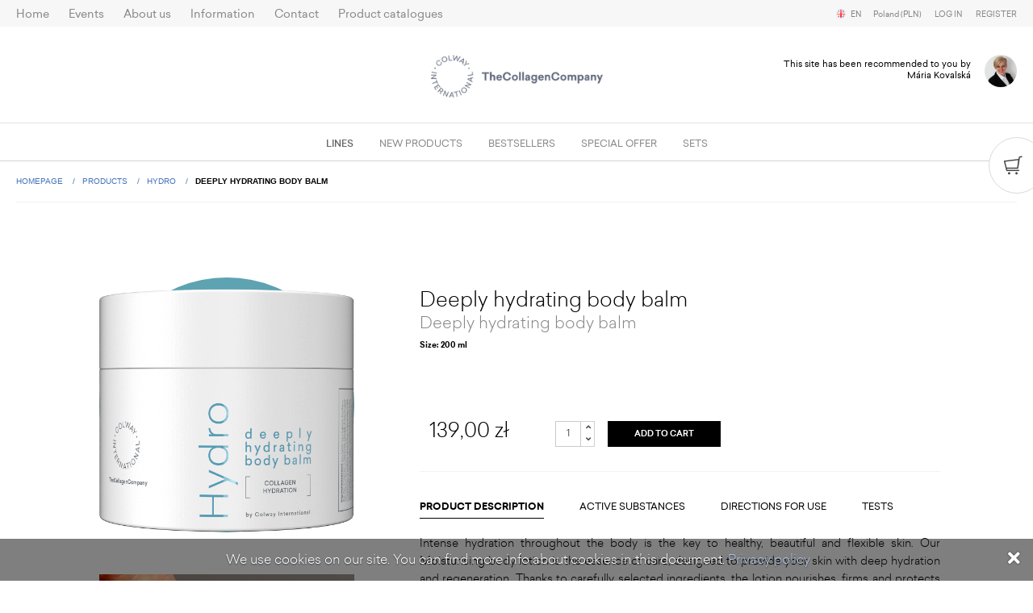

--- FILE ---
content_type: text/html; charset=utf-8
request_url: https://mariakovalska.colwayinternational.com/shop/products/3/412,deeply-hydrating-body-balm.html
body_size: 100947
content:









<!DOCTYPE html>
<html lang="en">
    <head>
                                            <link href="https://use.fontawesome.com/releases/v5.7.2/css/all.css" media="screen,print" rel="stylesheet" type="text/css" integrity="sha384-fnmOCqbTlWIlj8LyTjo7mOUStjsKC4pOpQbqyi7RrhN7udi9RwhKkMHpvLbHG9Sr" crossorigin="anonymous" >
<link href="https://use.fontawesome.com/releases/v5.7.2/css/v4-shims.css" media="screen,print" rel="stylesheet" type="text/css" >
<link href="https://fonts.googleapis.com/css?family=Open+Sans:400,300,600,700,800&amp;subset=latin,latin-ext" media="screen,print" rel="stylesheet" type="text/css" >
<link href="https://dl0zixpt3mmg3.cloudfront.net/common-style.d4985397cefb0b8fe202.min.css" media="screen,print" rel="stylesheet" type="text/css" >
<link href="https://dl0zixpt3mmg3.cloudfront.net/icons.d4848e00673960475111.min.css" media="screen,print" rel="stylesheet" type="text/css" >
<link href="https://dl0zixpt3mmg3.cloudfront.net/frontend-style.98c16158f9a04f71f3ba.min.css" media="screen,print" rel="stylesheet" type="text/css" >
<link href="https://dl0zixpt3mmg3.cloudfront.net/style.acb410f71f46da751598.min.css" media="screen,print" rel="stylesheet" type="text/css" >
<link href="https://dl0zixpt3mmg3.cloudfront.net/print.426c8dce6684d832eb61.min.css" media="screen,print" rel="stylesheet" type="text/css" >
<link href="https://dl0zixpt3mmg3.cloudfront.net/shop-style.46ecc927a7192a0a0545.min.css" media="screen,print" rel="stylesheet" type="text/css" >
<link href="https://dl0zixpt3mmg3.cloudfront.net/images/favicon.1f91a58c621fc6b50a3e1757b629907d.png" rel="icon" type="image/png" sizes="32x32" >
            <meta name="og:type" content="website" >
<meta name="og:title" content="Deeply hydrating body balm" >
<meta name="og:site_name" content="Colway International" >
<meta name="og:description" content="Dokument bez tytułu



	

Intense hydration throughout the body is the key to healthy, beautiful and flexible skin. Our Moisturising body lotion is the essence of care, designed to provide…" >
<meta name="og:image" content="https://dye2yn2cjtlt0.cloudfront.net/[base64]?signature=7040b3a22244bf520fd1df66b38f18ac40c5c679610795ee0a7f86e62d926117" >
<meta name="og:locale" content="pl_PL" >
<meta name="og:locale:alternate" content="pl_PL,en_GB,it_IT,bg_BG,de_DE,fr_FR,lt_LT" >
<meta name="author" content="Colway International" >
<meta charset="utf-8">
<meta http-equiv="X-UA-Compatible" content="IE=edge" >
<meta name="viewport" content="width=device-width, initial-scale=1, minimum-scale=1, maximum-scale=1,user-scalable=0" >
<meta name="apple-mobile-web-app-title" content="Colway International" >
<meta name="application-name" content="Colway International" >
<meta name="msapplication-TileColor" content="#f8f8f8" >
<meta name="theme-color" content="#ffffff" >
<meta name="fb:admins" content="100002513435300" >
<meta name="fb:app_id" content="462599333903346" >
            <title>Deeply hydrating body balm - Products - Colway International</title>
            
            <script type="text/javascript" src="https://dl0zixpt3mmg3.cloudfront.net/polyfill.941b709f3762d3cf67fa.js"></script>
<script type="text/javascript" src="https://code.jquery.com/jquery-2.2.4.min.js"></script>
<script type="text/javascript">
    //<!--
    var IstructAppSettings = {"language":"en","region":"PL","locale":"pl_PL","localeAlt":"en-PL"};    //-->
</script>
<script type="text/javascript" src="https://dl0zixpt3mmg3.cloudfront.net/js/i18n/en-0b0c66b1.js"></script>
<script type="text/javascript" src="https://dl0zixpt3mmg3.cloudfront.net/common.3afbddfb07d210539fcd.js"></script>
<script type="text/javascript" src="https://dl0zixpt3mmg3.cloudfront.net/frontend.2e63bc64df0d4f662465.js"></script>
<script type="text/javascript">
    //<!--
    // -- append scripts start --    //-->
</script>
<script type="text/javascript">
    //<!--
    (function(w,d,s,l,i){w[l]=w[l]||[];w[l].push({'gtm.start':
        new Date().getTime(),event:'gtm.js'});var f=d.getElementsByTagName(s)[0],
    j=d.createElement(s),dl=l!='dataLayer'?'&l='+l:'';j.async=true;j.src=
    'https://www.googletagmanager.com/gtm.js?id='+i+dl;f.parentNode.insertBefore(j,f);
})(window,document,'script','dataLayer','GTM-K9GRQN7');    //-->
</script>
<script type="text/javascript">
    //<!--
    <!-- Facebook Pixel Code -->
    !function(f,b,e,v,n,t,s)
    {
        if(f.fbq)return;n=f.fbq=function(){n.callMethod?

        n.callMethod.apply(n,arguments):n.queue.push(arguments)};

        if(!f._fbq)f._fbq=n;n.push=n;n.loaded=!0;n.version='2.0';

        n.queue=[];t=b.createElement(e);t.async=!0;

        t.src=v;s=b.getElementsByTagName(e)[0];

        s.parentNode.insertBefore(t,s)}(window,document,'script','https://connect.facebook.net/en_US/fbevents.js');

    fbq('init', '378214030484385');
    fbq('track', 'PageView');
    //-->
</script>
<script type="text/javascript" src="https://dl0zixpt3mmg3.cloudfront.net/js/shop-lib.a425f042730a41ef6b5e.js"></script>
            <meta name="google-site-verification" content="Ew_uXMbLvVgZdIsCkPbXY9uEbflQVscpIaGF3-X9Ifw" />
            <meta name="facebook-domain-verification" content="8xvr0tbmmyr1cfhd7bw0l3nkwpvidp" />
            <script>(function(i,s,o,g,r,a,m){i['GoogleAnalyticsObject']=r;i[r]=i[r]||function(){(i[r].q=i[r].q||[]).push(arguments)},i[r].l=1*new Date();a=s.createElement(o),m=s.getElementsByTagName(o)[0];a.async=1;a.src=g;m.parentNode.insertBefore(a,m)})(window,document,'script','https://www.google-analytics.com/analytics.js','ga');ga('create', 'UA-86849169-1', 'auto');ga('create', 'UA-156925636-1', 'auto', 'partnerTracker'); ga('partnerTracker.send', 'pageview');ga('send', 'pageview');</script>
            </head>
    <body >
        
        <noscript><iframe src="https://www.googletagmanager.com/ns.html?id=GTM-K9GRQN7"height="0" width="0" style="display:none;visibility:hidden"></iframe></noscript>
        <div>
                <script>
    window.fbAsyncInit = function() {
        FB.init({
            appId      : '462599333903346',
            xfbml      : true,
            version    : 'v2.2'
        });
    };

    (function(d, s, id){
        var js, fjs = d.getElementsByTagName(s)[0];
        if (d.getElementById(id)) {return;}
        js = d.createElement(s); js.id = id;
        js.src = "//connect.facebook.net/pl_PL/sdk.js";
        fjs.parentNode.insertBefore(js, fjs);
    }(document, 'script', 'facebook-jssdk'));
</script>
<div id="fb-root"></div>
    
            <div class="nav__overflow"></div>
        <header class="header--primary aligncenter">
            
    <nav class="menu--rwd">
    <div>
        <ul class="menu--rwd__auth">
            
            <li>
            <a href="/login.html" class="header__logout">
                Log in
            </a>
        </li>
        <li>
            <a href="/register.html" class="header__logout">
                Register
            </a>
        </li>
                        <li class="menu--rwd__upgrade"></li>
        </ul>
        <ul class="menu--rwd__category">
    
        
        
                            
        <li  class="active">
            <a href="/shop/categories/lines,2,1.html" title="">
                Lines
            </a>

                            <ul>
            
        
        
        <li >
            <a href="/shop/categories/special-care,52,1.html" title="">
                Special Care
            </a>
        </li>
            
        
        
        <li >
            <a href="/shop/categories/native-collagens,9,1.html" title="">
                Native Collagens
            </a>
        </li>
            
        
        
        <li >
            <a href="/shop/categories/antiage,5,1.html" title="">
                AntiAge
            </a>
        </li>
            
        
                            
        <li  class="active">
            <a href="/shop/categories/hydro,3,1.html" title="">
                Hydro
            </a>
        </li>
            
        
        
        <li >
            <a href="/shop/categories/supplements,43,1.html" title="">
                Supplements
            </a>
        </li>
            
        
        
        <li >
            <a href="/shop/categories/force-for-men,12,1.html" title="">
                Force for Men
            </a>
        </li>
            
        
        
        <li >
            <a href="/shop/categories/baby-care,7,1.html" title="">
                Baby Care
            </a>
        </li>
    </ul>

                    </li>
    
        
        
        
        <li >
            <a href="/shop/categories/new-products,16,1.html" title="">
                New products
            </a>

                    </li>
    
        
        
        
        <li >
            <a href="/shop/categories/bestsellers,15,1.html" title="">
                Bestsellers
            </a>

                    </li>
    
        
        
        
        <li >
            <a href="/shop/categories/special-offer,17,1.html" title="">
                Special offer
            </a>

                    </li>
    
        
        
        
        <li >
            <a href="/shop/categories/sets,59,1.html" title="">
                SETS
            </a>

                    </li>
    </ul>

        <ul class="menu--rwd__primary">
    
        
        
        
        <li >
            <a href="/index.html" title="Home">
                Home
            </a>

                    </li>
    
        
        
        
        <li >
            <a href="/trainings/events/index.html" title="Events">
                Events
            </a>

                            <ul>
            
        
        
        <li >
            <a href="/trainings/events/list.html" title="Events list">
                Events list
            </a>
        </li>
            
        
        
        <li >
            <a href="/trainings/orders/tickets.html" title="Unassigned tickets">
                Unassigned tickets
            </a>
        </li>
    </ul>

                    </li>
    
        
        
        
        <li >
            <a href="/pages/about-us,174.html?__language=en" title="About us">
                About us
            </a>

                            <ul>
            
        
        
        <li >
            <a href="/pages/about-us,209.html?__language=en" title="About us">
                About us
            </a>
        </li>
            
        
        
        <li >
            <a href="/pages/our-story,205.html?__language=en" title="Our story">
                Our story
            </a>
        </li>
            
        
        
        <li >
            <a href="/pages/colway-international-product-quality,243.html?__language=en" title="Colway International product quality">
                Colway International product quality
            </a>
        </li>
    </ul>

                    </li>
    
        
        
        
        <li >
            <a href="/news.html" title="Information ">
                Information
            </a>

                            <ul>
            
        
        
        <li >
            <a href="/news/categories/aktualnosci,2,1.html" title="Information">
                Information
            </a>
        </li>
            
        
        
        <li >
            <a href="/pages/blog,315.html?__language=en" title="Blog">
                Blog
            </a>
        </li>
            
        
        
        <li >
            <a href="/faq.html" title="FAQ">
                FAQ
            </a>
        </li>
    </ul>

                    </li>
    
        
        
        
        <li >
            <a href="/contact.html" title="Contact">
                Contact
            </a>

                    </li>
    
        
        
        
        <li >
            <a href="/pages/product-catalogues,279.html?__language=en" title="Product catalogues">
                Product catalogues
            </a>

                            <ul>
            
        
        
        <li >
            <a href="/pages/cosmetics-catalogue,265.html?__language=en" title="Cosmetics catalogue">
                Cosmetics catalogue
            </a>
        </li>
    </ul>

                    </li>
    </ul>

        <ul class="menu--rwd__lang">
    <li>
        <span class="flags--container"><i class="flags flags-en"></i></span> EN

        <ul>
                            <li>
                    <a rel="langchange" href="/language/change-pl"
                       title="polski">
                        <span class="flags--container"><i class="flags flags-pl"></i></span> PL
                    </a>
                </li>
                            <li class="active">
                    <a rel="langchange" href="/language/change-en"
                       title="English">
                        <span class="flags--container"><i class="flags flags-en"></i></span> EN
                    </a>
                </li>
                            <li>
                    <a rel="langchange" href="/language/change-it"
                       title="italiano">
                        <span class="flags--container"><i class="flags flags-it"></i></span> IT
                    </a>
                </li>
                            <li>
                    <a rel="langchange" href="/language/change-de"
                       title="Deutsch">
                        <span class="flags--container"><i class="flags flags-de"></i></span> DE
                    </a>
                </li>
                            <li>
                    <a rel="langchange" href="/language/change-cs"
                       title="čeština">
                        <span class="flags--container"><i class="flags flags-cs"></i></span> CS
                    </a>
                </li>
                            <li>
                    <a rel="langchange" href="/language/change-fr"
                       title="français">
                        <span class="flags--container"><i class="flags flags-fr"></i></span> FR
                    </a>
                </li>
                            <li>
                    <a rel="langchange" href="/language/change-ru"
                       title="русский">
                        <span class="flags--container"><i class="flags flags-ru"></i></span> RU
                    </a>
                </li>
                            <li>
                    <a rel="langchange" href="/language/change-bg"
                       title="български">
                        <span class="flags--container"><i class="flags flags-bg"></i></span> BG
                    </a>
                </li>
                            <li>
                    <a rel="langchange" href="/language/change-uk"
                       title="українська">
                        <span class="flags--container"><i class="flags flags-uk"></i></span> UK
                    </a>
                </li>
                            <li>
                    <a rel="langchange" href="/language/change-hu"
                       title="magyar">
                        <span class="flags--container"><i class="flags flags-hu"></i></span> HU
                    </a>
                </li>
                            <li>
                    <a rel="langchange" href="/language/change-es"
                       title="español">
                        <span class="flags--container"><i class="flags flags-es"></i></span> ES
                    </a>
                </li>
                            <li>
                    <a rel="langchange" href="/language/change-lt"
                       title="lietuvių">
                        <span class="flags--container"><i class="flags flags-lt"></i></span> LT
                    </a>
                </li>
            
        </ul>
    </li>
    <li>
        <span>
            Poland
            (PLN)
        </span>
        <ul>
                            <li  class="active">
                    <a rel="zonechange" href="/zone/2/set.html"
                       title="Poland (PLN)">
                        Poland
                        (PLN)
                    </a>
                </li>
                            <li >
                    <a rel="zonechange" href="/zone/3/set.html"
                       title="United Kingdom (GBP)">
                        United Kingdom
                        (GBP)
                    </a>
                </li>
                            <li >
                    <a rel="zonechange" href="/zone/4/set.html"
                       title="Austria (EUR)">
                        Austria
                        (EUR)
                    </a>
                </li>
                            <li >
                    <a rel="zonechange" href="/zone/5/set.html"
                       title="Italy (EUR)">
                        Italy
                        (EUR)
                    </a>
                </li>
                            <li >
                    <a rel="zonechange" href="/zone/6/set.html"
                       title="Czech Republic (CZK)">
                        Czech Republic
                        (CZK)
                    </a>
                </li>
                            <li >
                    <a rel="zonechange" href="/zone/8/set.html"
                       title="Germany (EUR)">
                        Germany
                        (EUR)
                    </a>
                </li>
                            <li >
                    <a rel="zonechange" href="/zone/9/set.html"
                       title="Slovakia (EUR)">
                        Slovakia
                        (EUR)
                    </a>
                </li>
                            <li >
                    <a rel="zonechange" href="/zone/10/set.html"
                       title="France (EUR)">
                        France
                        (EUR)
                    </a>
                </li>
                            <li >
                    <a rel="zonechange" href="/zone/11/set.html"
                       title="Ireland (EUR)">
                        Ireland
                        (EUR)
                    </a>
                </li>
                            <li >
                    <a rel="zonechange" href="/zone/13/set.html"
                       title="Bulgaria (EUR)">
                        Bulgaria
                        (EUR)
                    </a>
                </li>
                            <li >
                    <a rel="zonechange" href="/zone/14/set.html"
                       title="Spain (EUR)">
                        Spain
                        (EUR)
                    </a>
                </li>
                            <li >
                    <a rel="zonechange" href="/zone/16/set.html"
                       title="Lithuania (EUR)">
                        Lithuania
                        (EUR)
                    </a>
                </li>
                            <li >
                    <a rel="zonechange" href="/zone/17/set.html"
                       title="Belgium (EUR)">
                        Belgium
                        (EUR)
                    </a>
                </li>
                            <li >
                    <a rel="zonechange" href="/zone/18/set.html"
                       title="Netherlands (EUR)">
                        Netherlands
                        (EUR)
                    </a>
                </li>
                            <li >
                    <a rel="zonechange" href="/zone/19/set.html"
                       title="Luxembourg (EUR)">
                        Luxembourg
                        (EUR)
                    </a>
                </li>
                            <li >
                    <a rel="zonechange" href="/zone/20/set.html"
                       title="Sweden (EUR)">
                        Sweden
                        (EUR)
                    </a>
                </li>
                            <li >
                    <a rel="zonechange" href="/zone/21/set.html"
                       title="Estonia (EUR)">
                        Estonia
                        (EUR)
                    </a>
                </li>
                            <li >
                    <a rel="zonechange" href="/zone/22/set.html"
                       title="Latvia (EUR)">
                        Latvia
                        (EUR)
                    </a>
                </li>
                            <li >
                    <a rel="zonechange" href="/zone/23/set.html"
                       title="Hungary (EUR)">
                        Hungary
                        (EUR)
                    </a>
                </li>
                            <li >
                    <a rel="zonechange" href="/zone/24/set.html"
                       title="Cyprus (EUR)">
                        Cyprus
                        (EUR)
                    </a>
                </li>
                            <li >
                    <a rel="zonechange" href="/zone/25/set.html"
                       title="Denmark (EUR)">
                        Denmark
                        (EUR)
                    </a>
                </li>
                            <li >
                    <a rel="zonechange" href="/zone/26/set.html"
                       title="Finland (EUR)">
                        Finland
                        (EUR)
                    </a>
                </li>
                            <li >
                    <a rel="zonechange" href="/zone/27/set.html"
                       title="Greece (EUR)">
                        Greece
                        (EUR)
                    </a>
                </li>
                            <li >
                    <a rel="zonechange" href="/zone/28/set.html"
                       title="Croatia (EUR)">
                        Croatia
                        (EUR)
                    </a>
                </li>
                            <li >
                    <a rel="zonechange" href="/zone/29/set.html"
                       title="Malta (EUR)">
                        Malta
                        (EUR)
                    </a>
                </li>
                            <li >
                    <a rel="zonechange" href="/zone/30/set.html"
                       title="Portugal (EUR)">
                        Portugal
                        (EUR)
                    </a>
                </li>
                            <li >
                    <a rel="zonechange" href="/zone/31/set.html"
                       title="Romania (EUR)">
                        Romania
                        (EUR)
                    </a>
                </li>
                            <li >
                    <a rel="zonechange" href="/zone/32/set.html"
                       title="Slovenia (EUR)">
                        Slovenia
                        (EUR)
                    </a>
                </li>
                    </ul>
    </li>
</ul>
    </div>
</nav>

<div class="wrapper--full pr">
        <div class="nav--top">

                    <nav class="nav--primary">
    <ul class="nav--primary__list">
        
            
            
            
            
            <li  class="nav--primary__item">
                <a href="/index.html" title="Home">
                    Home
                </a>

                            </li>
        
            
            
                                        
            
            <li  class="nav--primary__item submenu">
                <a href="/trainings/events/index.html" title="Events">
                    Events
                </a>

                                    <ul>
            
        
        <li role="presentation" >
                            <a href="/trainings/events/list.html" title="Events list">
                    Events list
                </a>
                    </li>
            
        
        <li role="presentation" >
                            <a href="/trainings/orders/tickets.html" title="Unassigned tickets">
                    Unassigned tickets
                </a>
                    </li>
    </ul>

                            </li>
        
            
            
                                        
            
            <li  class="nav--primary__item submenu">
                <a href="/pages/about-us,174.html?__language=en" title="About us">
                    About us
                </a>

                                    <ul>
            
        
        <li role="presentation" >
                            <a href="/pages/about-us,209.html?__language=en" title="About us">
                    About us
                </a>
                    </li>
            
        
        <li role="presentation" >
                            <a href="/pages/our-story,205.html?__language=en" title="Our story">
                    Our story
                </a>
                    </li>
            
        
        <li role="presentation" >
                            <a href="/pages/colway-international-product-quality,243.html?__language=en" title="Colway International product quality">
                    Colway International product quality
                </a>
                    </li>
    </ul>

                            </li>
        
            
            
                                        
            
            <li  class="nav--primary__item submenu">
                <a href="/news.html" title="Information ">
                    Information 
                </a>

                                    <ul>
            
        
        <li role="presentation" >
                            <a href="/news/categories/aktualnosci,2,1.html" title="Information">
                    Information
                </a>
                    </li>
            
        
        <li role="presentation" >
                            <a href="/pages/blog,315.html?__language=en" title="Blog">
                    Blog
                </a>
                    </li>
            
        
        <li role="presentation" >
                            <a href="/faq.html" title="FAQ">
                    FAQ
                </a>
                    </li>
    </ul>

                            </li>
        
            
            
            
            
            <li  class="nav--primary__item">
                <a href="/contact.html" title="Contact">
                    Contact
                </a>

                            </li>
        
            
            
                                        
            
            <li  class="nav--primary__item submenu">
                <a href="/pages/product-catalogues,279.html?__language=en" title="Product catalogues">
                    Product catalogues
                </a>

                                    <ul>
            
        
        <li role="presentation" >
                            <a href="/pages/cosmetics-catalogue,265.html?__language=en" title="Cosmetics catalogue">
                    Cosmetics catalogue
                </a>
                    </li>
    </ul>

                            </li>
            </ul>
</nav>

        
        

        <div class="header__navbar__right right">
            <nav class="nav--language nav--dropdown">
    <ul>
        <li class="nav--language__item nav--dropdown__item">
            <span class="flags--container"><i class="flags flags-en"></i></span>  EN

            <ul>
                                    <li>
                        <a href="/language/change-pl"
                           title="polski">
                            <span class="flags--container"><i class="flags flags-pl"></i></span> PL
                        </a>
                    </li>
                                    <li class="active">
                        <a href="/language/change-en"
                           title="English">
                            <span class="flags--container"><i class="flags flags-en"></i></span> EN
                        </a>
                    </li>
                                    <li>
                        <a href="/language/change-it"
                           title="italiano">
                            <span class="flags--container"><i class="flags flags-it"></i></span> IT
                        </a>
                    </li>
                                    <li>
                        <a href="/language/change-de"
                           title="Deutsch">
                            <span class="flags--container"><i class="flags flags-de"></i></span> DE
                        </a>
                    </li>
                                    <li>
                        <a href="/language/change-cs"
                           title="čeština">
                            <span class="flags--container"><i class="flags flags-cs"></i></span> CS
                        </a>
                    </li>
                                    <li>
                        <a href="/language/change-fr"
                           title="français">
                            <span class="flags--container"><i class="flags flags-fr"></i></span> FR
                        </a>
                    </li>
                                    <li>
                        <a href="/language/change-ru"
                           title="русский">
                            <span class="flags--container"><i class="flags flags-ru"></i></span> RU
                        </a>
                    </li>
                                    <li>
                        <a href="/language/change-bg"
                           title="български">
                            <span class="flags--container"><i class="flags flags-bg"></i></span> BG
                        </a>
                    </li>
                                    <li>
                        <a href="/language/change-uk"
                           title="українська">
                            <span class="flags--container"><i class="flags flags-uk"></i></span> UK
                        </a>
                    </li>
                                    <li>
                        <a href="/language/change-hu"
                           title="magyar">
                            <span class="flags--container"><i class="flags flags-hu"></i></span> HU
                        </a>
                    </li>
                                    <li>
                        <a href="/language/change-es"
                           title="español">
                            <span class="flags--container"><i class="flags flags-es"></i></span> ES
                        </a>
                    </li>
                                    <li>
                        <a href="/language/change-lt"
                           title="lietuvių">
                            <span class="flags--container"><i class="flags flags-lt"></i></span> LT
                        </a>
                    </li>
                
            </ul>
        </li>
    </ul>
</nav>

                            <nav class="nav--currency nav--dropdown">
    <ul>
        <li class="nav--dropdown__item">
            <span>
                Poland (PLN)
            </span>
            <ul>
                                    <li  class="active">
                        <a rel="zonechange" href="/zone/2/set.html"
                           title="Poland (PLN)">
                            Poland (PLN)
                        </a>
                    </li>
                                    <li >
                        <a rel="zonechange" href="/zone/3/set.html"
                           title="United Kingdom (GBP)">
                            United Kingdom (GBP)
                        </a>
                    </li>
                                    <li >
                        <a rel="zonechange" href="/zone/4/set.html"
                           title="Austria (EUR)">
                            Austria (EUR)
                        </a>
                    </li>
                                    <li >
                        <a rel="zonechange" href="/zone/5/set.html"
                           title="Italy (EUR)">
                            Italy (EUR)
                        </a>
                    </li>
                                    <li >
                        <a rel="zonechange" href="/zone/6/set.html"
                           title="Czech Republic (CZK)">
                            Czech Republic (CZK)
                        </a>
                    </li>
                                    <li >
                        <a rel="zonechange" href="/zone/8/set.html"
                           title="Germany (EUR)">
                            Germany (EUR)
                        </a>
                    </li>
                                    <li >
                        <a rel="zonechange" href="/zone/9/set.html"
                           title="Slovakia (EUR)">
                            Slovakia (EUR)
                        </a>
                    </li>
                                    <li >
                        <a rel="zonechange" href="/zone/10/set.html"
                           title="France (EUR)">
                            France (EUR)
                        </a>
                    </li>
                                    <li >
                        <a rel="zonechange" href="/zone/11/set.html"
                           title="Ireland (EUR)">
                            Ireland (EUR)
                        </a>
                    </li>
                                    <li >
                        <a rel="zonechange" href="/zone/13/set.html"
                           title="Bulgaria (EUR)">
                            Bulgaria (EUR)
                        </a>
                    </li>
                                    <li >
                        <a rel="zonechange" href="/zone/14/set.html"
                           title="Spain (EUR)">
                            Spain (EUR)
                        </a>
                    </li>
                                    <li >
                        <a rel="zonechange" href="/zone/16/set.html"
                           title="Lithuania (EUR)">
                            Lithuania (EUR)
                        </a>
                    </li>
                                    <li >
                        <a rel="zonechange" href="/zone/17/set.html"
                           title="Belgium (EUR)">
                            Belgium (EUR)
                        </a>
                    </li>
                                    <li >
                        <a rel="zonechange" href="/zone/18/set.html"
                           title="Netherlands (EUR)">
                            Netherlands (EUR)
                        </a>
                    </li>
                                    <li >
                        <a rel="zonechange" href="/zone/19/set.html"
                           title="Luxembourg (EUR)">
                            Luxembourg (EUR)
                        </a>
                    </li>
                                    <li >
                        <a rel="zonechange" href="/zone/20/set.html"
                           title="Sweden (EUR)">
                            Sweden (EUR)
                        </a>
                    </li>
                                    <li >
                        <a rel="zonechange" href="/zone/21/set.html"
                           title="Estonia (EUR)">
                            Estonia (EUR)
                        </a>
                    </li>
                                    <li >
                        <a rel="zonechange" href="/zone/22/set.html"
                           title="Latvia (EUR)">
                            Latvia (EUR)
                        </a>
                    </li>
                                    <li >
                        <a rel="zonechange" href="/zone/23/set.html"
                           title="Hungary (EUR)">
                            Hungary (EUR)
                        </a>
                    </li>
                                    <li >
                        <a rel="zonechange" href="/zone/24/set.html"
                           title="Cyprus (EUR)">
                            Cyprus (EUR)
                        </a>
                    </li>
                                    <li >
                        <a rel="zonechange" href="/zone/25/set.html"
                           title="Denmark (EUR)">
                            Denmark (EUR)
                        </a>
                    </li>
                                    <li >
                        <a rel="zonechange" href="/zone/26/set.html"
                           title="Finland (EUR)">
                            Finland (EUR)
                        </a>
                    </li>
                                    <li >
                        <a rel="zonechange" href="/zone/27/set.html"
                           title="Greece (EUR)">
                            Greece (EUR)
                        </a>
                    </li>
                                    <li >
                        <a rel="zonechange" href="/zone/28/set.html"
                           title="Croatia (EUR)">
                            Croatia (EUR)
                        </a>
                    </li>
                                    <li >
                        <a rel="zonechange" href="/zone/29/set.html"
                           title="Malta (EUR)">
                            Malta (EUR)
                        </a>
                    </li>
                                    <li >
                        <a rel="zonechange" href="/zone/30/set.html"
                           title="Portugal (EUR)">
                            Portugal (EUR)
                        </a>
                    </li>
                                    <li >
                        <a rel="zonechange" href="/zone/31/set.html"
                           title="Romania (EUR)">
                            Romania (EUR)
                        </a>
                    </li>
                                    <li >
                        <a rel="zonechange" href="/zone/32/set.html"
                           title="Slovenia (EUR)">
                            Slovenia (EUR)
                        </a>
                    </li>
                            </ul>
        </li>
    </ul>
</nav>            
                            <nav class="nav--small">
    <ul class="ul-clear">
        
            <li>
            <a href="/login.html" class="header__logout">
                Log in
            </a>
        </li>
        <li>
            <a href="/register.html" class="header__logout">
                Register
            </a>
        </li>
                </ul>
</nav>                    </div>
    </div>

    
    <div class="oh header--primary__logo">
        <a href="/index.html" title="">
            <img  alt="Colway International" src="https://dye2yn2cjtlt0.cloudfront.net/eyJidWNrZXQiOiI3MDA5NzM1MjU4NTktaXN0cnVjdC1hc3NldHMiLCJrZXkiOiJpbWFnZXNcL2xvZ28uNmU1ZDg2NmM2YmE4YjY5MGMxZTQzNzY1MTQ2MGJiZDcucG5nIiwiZWRpdHMiOnsid2VicCI6eyJxdWFsaXR5Ijo4NX19fQ==?signature=dd688bf68232e788c136cd05759fe0100e3f2684628292266e5d84c3dc160e01" srcset="https://dye2yn2cjtlt0.cloudfront.net/eyJidWNrZXQiOiI3MDA5NzM1MjU4NTktaXN0cnVjdC1hc3NldHMiLCJrZXkiOiJpbWFnZXNcL2xvZ28uNmU1ZDg2NmM2YmE4YjY5MGMxZTQzNzY1MTQ2MGJiZDcucG5nIiwiZWRpdHMiOnsid2VicCI6eyJxdWFsaXR5Ijo4NX19fQ==?signature=dd688bf68232e788c136cd05759fe0100e3f2684628292266e5d84c3dc160e01 2x, https://dye2yn2cjtlt0.cloudfront.net/[base64]?signature=a9e03e20f2ad8b45826eb71951e0dcfeccb7d9133e38e89bbc33deb7152cc6a4 1x" />
        </a>
    </div>

    

    <a href="#nav--mobile--primary" class="nav--mobile"><i class="icon icon--menu"></i></a>

    
    
            <div class="header__user right">
            <div class="header__user__avatar right">
                <img src="https://dye2yn2cjtlt0.cloudfront.net/[base64]?signature=4c02a925951537213adcfb73694389fb2b0ac7e9d3219ac95389fca80e12c809" alt="Mária Kovalská"/>
            </div>
            <div class=" prxl">

                    <p class="header__user__name alignright">
                        This site has been recommended to you by
                    </p>

                    <p class="header__user__url alignright">
                        Mária Kovalská
                    </p>

                                </div>

        </div>
        
</div>

    <div class="header__navbar">
    <nav>
        <ul class="nav--subcontent">
                                            
                                                    
                
                                                    
                <li  class="nav--subcontent__item submenu active">
                    <a href="/shop/categories/lines,2,1.html" title="">
                        Lines
                    </a>

                                            
    
<div class="nav--subcontent__content nav--subcontent__content--full">
    <div class="wrapper">
        <div class="nav--subcontent__special">
            
        </div>
                    <div class="nav--subcontent__all">
                <a href="/shop.html" title="View all products">View all products <i class="icon icon--arrow-more"></i></a>
            </div>
                <div class="nav--subcontent__left cf">
            
                
                
                                <ul  class="nav--subcontent__list">
                    <li class="nav--subcontent__title">
                        <a href="/shop/categories/special-care,52,1.html" title="">
                            Special Care
                                                                                            <img  alt="New" src="https://dye2yn2cjtlt0.cloudfront.net/eyJidWNrZXQiOiI3MDA5NzM1MjU4NTktaXN0cnVjdC1hc3NldHMiLCJrZXkiOiJpbWFnZXNcL25vd29zYy1lbi41ZDJjYTgwNzE3N2Y5YmNmZTI5NWZhZDVkYThiMjdhMi5wbmciLCJlZGl0cyI6eyJ3ZWJwIjp7InF1YWxpdHkiOjg1fX19?signature=088ce9a3063ac76a76d7f25428b09fd3382ec598b0015e6614527eac998250e8" class="new-tax" />
                                                    </a>
                    </li>

                                            <li>
                            <a href="/shop/products/52/648,good-night-skin-drops-face-serum.html" title="">
                                Good night skin drops face serum
                            </a>
                        </li>
                                            <li>
                            <a href="/shop/products/52/620,natural-balance-face-cream.html" title="">
                                Natural balance - face cream
                            </a>
                        </li>
                                            <li>
                            <a href="/shop/products/52/435,double-c-glow-skin-drops.html" title="">
                                Double C Glow skin drops
                            </a>
                        </li>
                                            <li>
                            <a href="/shop/products/52/784,skin-protect-spf-50.html" title="">
                                Skin protect SPF 50
                            </a>
                        </li>
                                    </ul>
            
                
                
                                <ul  class="nav--subcontent__list">
                    <li class="nav--subcontent__title">
                        <a href="/shop/categories/native-collagens,9,1.html" title="">
                            Native Collagens
                                                    </a>
                    </li>

                                            <li>
                            <a href="/shop/products/9/845,native-collagen-pure.html" title="">
                                Native Collagen PURE
                            </a>
                        </li>
                                            <li>
                            <a href="/shop/products/9/846,native-collagen-gold.html" title="">
                                Native Collagen GOLD
                            </a>
                        </li>
                                            <li>
                            <a href="/shop/products/9/863,native-collagen-dna.html" title="">
                                Native Collagen DNA
                            </a>
                        </li>
                                    </ul>
            
                
                
                                <ul  class="nav--subcontent__list">
                    <li class="nav--subcontent__title">
                        <a href="/shop/categories/antiage,5,1.html" title="">
                            AntiAge
                                                    </a>
                    </li>

                                            <li>
                            <a href="/shop/products/5/749,skin-lift-lifting-ampoules.html" title="">
                                Skin lift  - Lifting ampoules
                            </a>
                        </li>
                                            <li>
                            <a href="/shop/products/5/439,masterpiece-of-eye-contour.html" title="">
                                Masterpiece of eye contour
                            </a>
                        </li>
                                            <li>
                            <a href="/shop/products/5/839,rejuvenating-face-cream.html" title="">
                                Rejuvenating Face Cream
                            </a>
                        </li>
                                            <li>
                            <a href="/shop/products/5/918,ekspresowa-maska-liftingujaca.html" title="">
                                Ekspresowa maska liftingująca
                            </a>
                        </li>
                                            <li>
                            <a href="/shop/products/5/413,body-sculpting-and-firming-serum.html" title="">
                                Body sculpting and firming serum
                            </a>
                        </li>
                                    </ul>
            
                
                
                                                                    <ul  class="nav--subcontent__list active">
                    <li class="nav--subcontent__title">
                        <a href="/shop/categories/hydro,3,1.html" title="">
                            Hydro
                                                    </a>
                    </li>

                                            <li>
                            <a href="/shop/products/3/412,deeply-hydrating-body-balm.html" title="">
                                Deeply hydrating body balm
                            </a>
                        </li>
                                            <li>
                            <a href="/shop/products/3/662,exfoliating-mask.html" title="">
                                Exfoliating mask
                            </a>
                        </li>
                                            <li>
                            <a href="/shop/products/3/673,hair-shampoo-with-collagen.html" title="">
                                Hair shampoo with collagen
                            </a>
                        </li>
                                            <li>
                            <a href="/shop/products/3/674,hair-conditioner-with-collagen.html" title="">
                                Hair conditioner with collagen
                            </a>
                        </li>
                                            <li>
                            <a href="/shop/products/3/906,mini-nawilzajacy-balsam-do-ciala.html" title="">
                                MINI - Nawilżający balsam do ciała
                            </a>
                        </li>
                                            <li>
                            <a href="/shop/products/3/406,collagen-lip-care.html" title="">
                                Collagen lip care
                            </a>
                        </li>
                                            <li>
                            <a href="/shop/products/3/419,delicate-foaming-face-wash.html" title="">
                                Delicate foaming face wash
                            </a>
                        </li>
                                            <li>
                            <a href="/shop/products/3/647,micellar-water-with-collagen.html" title="">
                                Micellar water with collagen
                            </a>
                        </li>
                                            <li>
                            <a href="/shop/products/3/857,intensive-moisture-face-cream.html" title="">
                                Intensive moisture face cream
                            </a>
                        </li>
                                    </ul>
            
                
                
                                <ul  class="nav--subcontent__list">
                    <li class="nav--subcontent__title">
                        <a href="/shop/categories/supplements,43,1.html" title="">
                            Supplements
                                                    </a>
                    </li>

                                            <li>
                            <a href="/shop/products/43/938,collagen-drink-beauty-active.html" title="">
                                Collagen Drink Beauty&Active
                            </a>
                        </li>
                                            <li>
                            <a href="/shop/products/43/939,collmove-dietary-supplement.html" title="">
                                CollMove - dietary supplement
                            </a>
                        </li>
                                            <li>
                            <a href="/shop/products/43/919,vitaminum-b-complex.html" title="">
                                vitaminum B Complex
                            </a>
                        </li>
                                            <li>
                            <a href="/shop/products/43/848,xshot.html" title="">
                                Xshot
                            </a>
                        </li>
                                            <li>
                            <a href="/shop/products/43/851,zestaw-collaceina-immune-2-1.html" title="">
                                Zestaw Collaceina Immune 2+1
                            </a>
                        </li>
                                            <li>
                            <a href="/shop/products/43/835,collaceina-immune.html" title="">
                                Collaceina Immune
                            </a>
                        </li>
                                            <li>
                            <a href="/shop/products/43/836,vitaminum-d-k.html" title="">
                                vitaminum D+K
                            </a>
                        </li>
                                            <li>
                            <a href="/shop/products/43/655,vitamin-c-olway-with-collagen.html" title="">
                                Vitamin C - olway  with collagen
                            </a>
                        </li>
                                            <li>
                            <a href="/shop/products/43/764,colgenium.html" title="">
                                Colgenium
                            </a>
                        </li>
                                            <li>
                            <a href="/shop/products/43/457,colamid.html" title="">
                                ColamiD
                            </a>
                        </li>
                                            <li>
                            <a href="/shop/products/43/409,collup.html" title="">
                                CollUp
                            </a>
                        </li>
                                            <li>
                            <a href="/shop/products/43/407,slimcol.html" title="">
                                SlimCol
                            </a>
                        </li>
                                            <li>
                            <a href="/shop/products/43/663,set-magnesium-complex-2-1.html" title="">
                                Set - Magnesium Complex 2+1
                            </a>
                        </li>
                                            <li>
                            <a href="/shop/products/43/458,magnesium-complex.html" title="">
                                Magnesium Complex
                            </a>
                        </li>
                                            <li>
                            <a href="/shop/products/43/783,synbiocol.html" title="">
                                SynbioCol
                            </a>
                        </li>
                                            <li>
                            <a href="/shop/products/43/630,colmega.html" title="">
                                Colmega
                            </a>
                        </li>
                                            <li>
                            <a href="/shop/products/43/517,lunacol.html" title="">
                                LunaCol
                            </a>
                        </li>
                                    </ul>
            
                
                
                                <ul  class="nav--subcontent__list">
                    <li class="nav--subcontent__title">
                        <a href="/shop/categories/force-for-men,12,1.html" title="">
                            Force for Men
                                                    </a>
                    </li>

                                            <li>
                            <a href="/shop/products/12/108,refreshing-body-shower-gel.html" title="">
                                Refreshing body  shower gel
                            </a>
                        </li>
                                    </ul>
            
                
                
                                <ul  class="nav--subcontent__list">
                    <li class="nav--subcontent__title">
                        <a href="/shop/categories/baby-care,7,1.html" title="">
                            Baby Care
                                                    </a>
                    </li>

                                            <li>
                            <a href="/shop/products/7/399,baby-wash-gel.html" title="">
                                Baby wash gel
                            </a>
                        </li>
                                    </ul>
                    </div>

        <div class="nav--subcontent__boxes">
            <div class="nav--subcontent__box col-xs-8">
                
            </div>
            <div class=" nav--subcontent__box col-xs-8">
                
            </div>
            <div class="nav--subcontent__box col-xs-8">
                
            </div>
        </div>
    </div>
</div>

                                    </li>
                                            
                
                
                
                <li  class="nav--subcontent__item">
                    <a href="/shop/categories/new-products,16,1.html" title="">
                        New products
                    </a>

                                    </li>
                                            
                
                
                
                <li  class="nav--subcontent__item">
                    <a href="/shop/categories/bestsellers,15,1.html" title="">
                        Bestsellers
                    </a>

                                    </li>
                                            
                
                
                
                <li  class="nav--subcontent__item">
                    <a href="/shop/categories/special-offer,17,1.html" title="">
                        Special offer
                    </a>

                                    </li>
                                            
                
                
                
                <li  class="nav--subcontent__item">
                    <a href="/shop/categories/sets,59,1.html" title="">
                        SETS
                    </a>

                                    </li>
                    </ul>
    </nav>
</div>

        </header>
    
        
                        <section>
    <div class="wrapper--full">
        <div class="breadcrumbs">
            <ul class="cf">
                                <li>
                    <a href="/index.html" title="Strona główna">
                Homepage
            </a>
            </li>
                <li>
                    <a href="/shop.html" title="Products">
                Products
            </a>
            </li>
                <li>
                    <a href="/shop/categories/hydro,3,1.html" title="">
                Hydro
            </a>
            </li>
                            <li class="active">
                    <span>
                Deeply hydrating body balm
            </span>
            </li>

            </ul>
        </div>
    </div>
</section>
            
            <div class="wrapper">
                                </div>
    
                <div class="basket js-basket floating-basket">
    <script id="asidebasket-item-template" type="text/x-handlebars-template">
        <li class="basket__item" data-itemid="{{id}}">
            <div class="basket__counter">
                <div class="col-xs-3 ph0 ptxxs">
                    {{#if editable}}
                    <span class="basket__counter__decrease"> - </span>
                    <span class="basket__counter__increase"> + </span>
                    {{/if}}
                </div>

                <div class="phxxs col-xs-19">
                    <div class="border--bottom oh pbxs mbxs">
                        <p class="left">
                            <a href="{{ url }}" class="font--xs font--regular">{{ name }}</a>
                        </p>

                        <p class="basket__counter__summary right font--xs font--regular">
                            <span class="basket__item__quantity" data-quantity="{{quantity}}">
                                {{quantityFormatted}}
                            </span>x {{ priceFormatted.brutto }}
                        </p>

                        {{#if showPoints}}
                        <p class="alignright clear ">
                            <span class="product__points font--xs font--teal right">{{{  priceFormatted.points }}}</span>
                        </p>
                        {{/if}}
                    </div>
                </div>

                <div class="col-xs-2 ph0 alignright">
                    {{#if removable}}
                    <a href="" title="Remove" class="basket__remove font--m"><i class="icon icon--close"></i></a>
                    {{/if}}
                </div>
            </div>
        </li>
    </script>
    <script id="asidebasket-no-items-template" type="text/x-handlebars-template">
        <li class="text-muted small text-center">Your basket is empty</li>
    </script>

    <div class="basket__sh">
        <i class="icon icon--shop"></i>
        <span class="basket__quantity">
            <i class="fa fa-refresh fa-spin"></i>
        </span>
    </div>
    <div class="basket__content">
        <a href="#" class="basket__content__close sdb"><i class="icon icon--close"></i></a>

        <h2 class="upper pbm">My basket</h2>
        <ul class="basket__products cf ul-clear"></ul>

        <div class="basket__sum col-xs-19 pts col-xs-offset-3 ph0">
            <div class="col-xs-5">
                <p class="font--xs font--regular ptxxs">
                    TOTAL
                </p>
            </div>
            <div class="col-xs-19">
                <p class="basket-total-products-brutto alignright font--l font--regular"></p>
                <p class="basket-total-products-points alignright font--l font--teal font--regular ptxxs"></p>
            </div>

            <div id="basket-alerts">
    <div class="alert alert-danger basket-alert basket-alert-danger hidden"></div>
    <div class="alert alert-info basket-alert basket-alert-info hidden"></div>
    <div class="alert alert-warning basket-alert basket-alert-warning hidden"></div>
    <div class="alert alert-success basket-alert basket-alert-success hidden"></div>
</div>


            <p class="pts clear">
                <a href="/shop/basket.html" title="Go to the basket"
                   class="button button--mako button--full">
                    Go to the basket
                </a>
            </p>
        </div>

        <div class="basket-loader loader loader-wrapper" style="display: block">
            <div class="table-wrapper">
                <div class="table-cell-wrapper">
                    <i class="fa fa-lg fa-refresh fa-spin"></i>
                    <div>Loading data...</div>
                </div>
            </div>
        </div>
    </div>
</div>
    
    <div class="wrapper ptm">
        
            <section class="section--border ptxl frontend-shop-item-container">
        <div class="wrapper">

            <div class="col-md-8 col-sm-24 ph0">
                <div class="product__gallery__container">
                                                                                                                    
                                            <div class="slick--gallery">
                                                            <div class="product__details__image" style="width: 370px; height: 360px;">
                                    <img  alt="blank" src="https://dye2yn2cjtlt0.cloudfront.net/eyJidWNrZXQiOiI3MDA5NzM1MjU4NTktaXN0cnVjdC1hc3NldHMiLCJrZXkiOiJpbWFnZXNcL2JsYW5rLmQ1OTI4MGU2YmVlOGEzNjQwYjc3NzBjMWZmZDcyYjVjLmdpZiIsImVkaXRzIjp7IndlYnAiOnsicXVhbGl0eSI6ODV9fX0=?signature=19783744f1564889df892c76247a6334f990ba2915d1ad23e2f831b37bb441dc" class="product__details__image__blank" />
                                    <div data-thumb="https://dl0zixpt3mmg3.cloudfront.net/u/3/5/3561420c-332c-4b97-84ce-c26e5278318b.png"   class="product__details__image__circle" style="background-color:rgba(93,163,178,1)">
                                        <a class="popup-gallery-thumbnail popup-thumbnail" href="https://dl0zixpt3mmg3.cloudfront.net/u/3/5/3561420c-332c-4b97-84ce-c26e5278318b.png">
                                            <img class="image__product" src="https://dl0zixpt3mmg3.cloudfront.net/u/3/5/3561420c-332c-4b97-84ce-c26e5278318b.png" />
                                        </a>
                                    </div>
                                </div>
                                                                                    <div class="product__details__image" style="width: 370px; height: 360px;">
                                <img  alt="blank" src="https://dye2yn2cjtlt0.cloudfront.net/eyJidWNrZXQiOiI3MDA5NzM1MjU4NTktaXN0cnVjdC1hc3NldHMiLCJrZXkiOiJpbWFnZXNcL2JsYW5rLmQ1OTI4MGU2YmVlOGEzNjQwYjc3NzBjMWZmZDcyYjVjLmdpZiIsImVkaXRzIjp7IndlYnAiOnsicXVhbGl0eSI6ODV9fX0=?signature=19783744f1564889df892c76247a6334f990ba2915d1ad23e2f831b37bb441dc" class="product__details__image__blank" />
                                <div data-thumb="https://dl0zixpt3mmg3.cloudfront.net/u/4/c/4c8512cc-a123-4546-b79e-9b47822f0c57.png"  class="product__details__image__circle" style="background-color:rgba(93,163,178,1)">
                                    <a class="popup-gallery-thumbnail popup-thumbnail" href="https://dl0zixpt3mmg3.cloudfront.net/u/4/c/4c8512cc-a123-4546-b79e-9b47822f0c57.png">
                                        <img class="image__product" src="https://dl0zixpt3mmg3.cloudfront.net/u/4/c/4c8512cc-a123-4546-b79e-9b47822f0c57.png" />
                                    </a>
                                </div>
                            </div>
                                                        <div class="product__details__image" style="width: 370px; height: 360px;">
                                <img  alt="blank" src="https://dye2yn2cjtlt0.cloudfront.net/eyJidWNrZXQiOiI3MDA5NzM1MjU4NTktaXN0cnVjdC1hc3NldHMiLCJrZXkiOiJpbWFnZXNcL2JsYW5rLmQ1OTI4MGU2YmVlOGEzNjQwYjc3NzBjMWZmZDcyYjVjLmdpZiIsImVkaXRzIjp7IndlYnAiOnsicXVhbGl0eSI6ODV9fX0=?signature=19783744f1564889df892c76247a6334f990ba2915d1ad23e2f831b37bb441dc" class="product__details__image__blank" />
                                <div data-thumb="https://dl0zixpt3mmg3.cloudfront.net/u/3/f/3f376a0d-689a-4e76-99f7-24a98214f8a2.png"  class="product__details__image__circle" style="background-color:rgba(93,163,178,1)">
                                    <a class="popup-gallery-thumbnail popup-thumbnail" href="https://dl0zixpt3mmg3.cloudfront.net/u/3/f/3f376a0d-689a-4e76-99f7-24a98214f8a2.png">
                                        <img class="image__product" src="https://dl0zixpt3mmg3.cloudfront.net/u/3/f/3f376a0d-689a-4e76-99f7-24a98214f8a2.png" />
                                    </a>
                                </div>
                            </div>
                                                    </div>
                    
                    <div class="slick--thumbnails span_5">
                                                                                    <div data-thumb="https://dl0zixpt3mmg3.cloudfront.net/u/3/5/3561420c-332c-4b97-84ce-c26e5278318b.png">
                                    <img class="image__product"
                                         src="https://dl0zixpt3mmg3.cloudfront.net/u/3/5/3561420c-332c-4b97-84ce-c26e5278318b.png"/>
                                </div>
                                                                                        <div data-thumb="https://dl0zixpt3mmg3.cloudfront.net/u/4/c/4c8512cc-a123-4546-b79e-9b47822f0c57.png">
                                    <img class="image__product"
                                         src="https://dl0zixpt3mmg3.cloudfront.net/u/4/c/4c8512cc-a123-4546-b79e-9b47822f0c57.png"/>
                                </div>
                                                            <div data-thumb="https://dl0zixpt3mmg3.cloudfront.net/u/3/f/3f376a0d-689a-4e76-99f7-24a98214f8a2.png">
                                    <img class="image__product"
                                         src="https://dl0zixpt3mmg3.cloudfront.net/u/3/f/3f376a0d-689a-4e76-99f7-24a98214f8a2.png"/>
                                </div>
                                                                        </div>
                </div>

                            </div>

            <div class="col-md-15 col-md-offset-1">
                                <header class="product__header ptxs">
                    <h2>Deeply hydrating body balm</h2>

                    <h3 class="color--darkest">Deeply hydrating body balm</h3>

                    <p class="font--semibold font--xxs ptxxs">

                                                                            Size:
                            200 ml
                                            </p>
                </header>

                <div class="product__details__bar ptxxl mts plxs cf">
                    <p class="product__price product__price--single left mrxl">
                        139,00 zł

                                            </p>

                    
                                            <div class="spinner dib left frontend-shop-item" data-itemid="412">
                            <div class="pull-left">
                                <input type="hidden" name="item_id" value="92">
                                <input type="text" class="aligncenter spinner__input frontend-shop-item-spinner"
                                       name="amount" value="1">
                            </div>
                            <div class="spinner__buttons mrxxs">
                                <a href="#" class="spinner__top">
                                    <i class="fa fa-fw fa-angle-up"></i>
                                </a>
                                <a href="#" class="spinner__bottom">
                                    <i class="fa fa-fw fa-angle-down"></i>
                                </a>
                            </div>
                                                                                                                                                                                                                                                                                                        <button  data-taxon-first-color="rgba(0,0,0,1)" data-taxon-sec-color="rgba(93,163,178,1)" class="button frontend-shop-item-buy font--bold" style="background-color:rgba(0,0,0,1);color:rgba(255,255,255,1)">
                                ADD TO CART
                            </button>
                        </div>
                                    </div>

                <div class="tabs clear js-tabs">
                    <div class="tabs__nav">
                        <ul>
                            <li class="tabs__nav__item active" data-rel="1">Product description</li>
                                                            <li class="tabs__nav__item" data-rel="2">Active substances</li>
                                                                                        <li class="tabs__nav__item" data-rel="3">Directions for use</li>
                                                                                        <li class="tabs__nav__item" data-rel="4">Tests</li>
                                                    </ul>
                    </div>
                    <div class="tabs__content">
                        <div id="1" class="tabs__content__item active">
                            <meta charset="utf-8">
<title>Dokument bez tytułu</title>



	
<p style="text-align: justify; ">
Intense hydration throughout the body is the key to healthy, beautiful and flexible skin. Our Moisturising body lotion is the essence of care, designed to provide your skin with deep hydration and regeneration. Thanks to carefully selected ingredients, the lotion nourishes, firms and protects the skin, leaving it soft, flexible and looking healthy. Regular use of moisturising lotions and creams is a simple and effective way to maintain healthy, beautiful skin all year round <br><br>
</p>


<h3 style="text-align: center; "><i>Go for comprehensive care that restores the good condition and firmness of your skin every day<span style="font-size: 24px;">. </span></i></h3>
<span style="font-size: 24px;">
	

</span><p></p>	
	
	
<p style="text-align: justify; ">&nbsp;</p>
	<img src="https://conference.colwayinternational.com/_www/balsam/balsam2.jpg" data-asset-id="99186" style="text-align: start; width: 100%;">
	<hr>
<br><table width="100%">
      <tbody>
        <tr>
          <td><p><span style="background-color: transparent; font-size: 18px;"><font color="#5da3b2"><b>KEY INGREDIENTS AND THEIR EFFECTS</b></font></span><span style="font-size: 18px;"><font color="#5da3b2"><b>:  <br><br>
          </b></font></span></p>
            <ul>
              <li style="text-align: justify;"><b>Marine Algae (Polyplant Marine)</b>&nbsp;– a complex of spirulina, leafwort, Ascophyllum, tockweed and Nori; rich in amino acids, sugars and mineral salts, it deeply hydrates and protects the skin. </li>
              <li><b>Urea</b>&nbsp;– ntensively binds water in the skin, facilitating the penetration of active ingredients, provides long-lasting hydration.</li>
              <li><strong>Colostrum</strong> – dubbed the “master of regeneration”, rich in growth factors, intensively regenerates the skin, strengthens it and increases firmness.</li>
              <li><b>Aloe vera extract</b>&nbsp;– soothes, moisturises and protects the skin, giving it exceptional smoothness.</li>
              <li><b>Sweet almond oil</b>&nbsp;– improves skin flexibility, slows down the ageing process, protects against UV radiation. </li>
              <li><b>Avocado oil</b>&nbsp;– rich in vitamins A, B, D, E, H, K, PP, intensely moisturises, nourishes and strengthens the skin's lipid barrier. </li>
              <li><b>Vitamin E</b>&nbsp;– a powerful antioxidant, neutralises free radicals, protects against premature ageing and strengthens the skin barrier. </li>
            </ul></td>
        </tr>
      </tbody>
</table>
<br>
<div style="margin-top:50px">
  <div style="display: flex; flex-wrap: wrap;">
  <div style="flex: 1 1 20%; text-align: center; font-size: ">
    <img src="https://conference.colwayinternational.com/_www/balsam/balsam.jpg" alt="obrazek1" style="text-align: start; width: 100%;">
    <p><br></p>
  </div>
  </div>
</div>
	<hr>
	
	<br><table width="100%">
      <tbody>
        <tr>
          <td><p><span style="background-color: transparent; font-size: 18px;"><font color="#5da3b2"><b>WHO IS IT FOR</b></font></span><span style="font-size: 18px;"><font color="#5da3b2"><b>?<br><br>
          </b></font></span></p>
            <ul>
              <li>  For all skin types, but especially for dry skin and skin in need of deep moisturisation.</li>
              <li>For those struggling with dry skin, loss of firmness and flexibility.                </li>
              <li> For all those who appreciate fast absorption of the cosmetic and visible care effects. </li>
          </ul></td>
        </tr>
      </tbody>
</table>
	
	<hr>
	
	<br><table width="100%">
      <tbody>
        <tr>
          <td><p style=""><span style="background-color: transparent; font-size: 18px;"><font color="#5da3b2"><b>WHAT ARE THE BENEFITS</b></font></span><font color="#5da3b2" style="font-size: 18px;"><b>?<br><br>
          </b></font></p>
            <ul>
              <li><b>Intense and long-lasting hydration</b>&nbsp;– immediate moisturising effect confirmed by 100% of those surveyed.</li>
              <li><b>Smooth and soft skin</b>&nbsp;– 96% of users noticed an immediate improvement in the smoothness and softness of their skin.</li>
              <li><b>Soothing effect on the skin</b>&nbsp;– the product reduces discomfort caused by dryness.&nbsp;&nbsp;</li><li><b>Visible firming </b>– skin looks more flexible and firmer.</li>
              <li><b>Healthy appearance</b>&nbsp;– skin regains its natural radiance and healthy appearance, as confirmed by 100% of participants. </li>
            </ul></td>
        </tr>
      </tbody>
</table>
	
	<hr>
	
	<br><table width="100%">
      <tbody>
        <tr>
          <td><p><font color="#5da3b2" style=""><span style="font-size: 18px;"><b>WHAT WILL YOU LOVE IT FOR</b></span><b style="font-size: 18px;">?</b><br><br>
          </font></p>
            <ul>
              <li><b>Pleasant application</b>&nbsp;– the light, fast-absorbing texture and subtle fragrance ensure comfortable use.</li>
              <li><b>Rich formula</b>&nbsp;– carefully selected ingredients of natural origin, friendly to all skin types. </li>
              <li><b>Proven efficacy</b>&nbsp;– application studies showed 100% satisfaction with soothing and moisturising effects. </li>
              <li><b>Complex effect</b>&nbsp;– moisturises, regenerates, protects and improves skin flexibility. </li>
            </ul>
          <p style="font-size: 18px;"><br></p></td>
        </tr>
      </tbody>
</table>
	<hr>
    <br>
    Using our Moisturising body lotion is a comfort for your skin, noticeable after the very first use. Choose complex care that restores the well-being, firmness of your skin every day.<table width="100%"><tbody><tr><td><p>.  <br><br><br></p>
            <br>
<br></td>
        </tr>
      </tbody>
    </table>
    <span style="font-size: 18px;"><font color="#618bab"><b><span style="text-align: justify;"><span style="font-size: 18px;"><font color="#618bab"><b><br>
<br>
    </b></font></span>
		
		
</span></b></font></span><br>


<!--
<p><b style="color: rgb(85, 76, 70); font-size: 18px;"><br>MATERIAŁY UZUPEŁNIAJĄCE:<br></b><br></p>
<table width="100%">
  <tbody>
    <tr>
      <td><p><a href="https://colwayinternational.com/site-assets/_products/sleep_care/www_PREZENTACJA_sleep_care.pdf"><img src="https://colwayinternational.com/site-assets/_products/sleep_care/download.png" class="note-float-left" style="float: left;" data-asset-id="99188"></a> pobierz prezentację      </p></td>
    </tr>
  </tbody>
</table>
<table width="100%">
  <tbody>
    <tr>
      <td><p><a href="https://colwayinternational.com/pages/katalog-suplementow-diety,278.html"><img src="https://colwayinternational.com/site-assets/_products/sleep_care/download.png" class="note-float-left" style="float: left;" data-asset-id="99188"></a>zobacz w katalogu</p></td>
    </tr>
  </tbody>
</table><br>
-->












	<!--
<p><b style="color: rgb(85, 76, 70); font-size: 18px;"><br>MATERIAŁY UZUPEŁNIAJĄCE:<br></b><br></p>
<table width="100%">
  <tbody>
    <tr>
      <td><p><a href="https://colwayinternational.com/site-assets/_products/sleep_care/www_PREZENTACJA_sleep_care.pdf"><img src="https://colwayinternational.com/site-assets/_products/sleep_care/download.png" class="note-float-left" style="float: left;" data-asset-id="99188"></a> pobierz prezentację      </p></td>
    </tr>
  </tbody>
</table>
<table width="100%">
  <tbody>
    <tr>
      <td><p><a href="https://colwayinternational.com/pages/katalog-suplementow-diety,278.html"><img src="https://colwayinternational.com/site-assets/_products/sleep_care/download.png" class="note-float-left" style="float: left;" data-asset-id="99188"></a>zobacz w katalogu</p></td>
    </tr>
  </tbody>
</table><br>
-->













                        </div>
                        <div id="2" class="tabs__content__item">
                                            <p style="text-align: justify">
            <b>Vitamin E</b>
        </p>
        <p style="text-align: justify">
            <p style="text-align: justify; ">strong antioxidant; stops the skin ageing processes, rebuilds the lipid layers of the epidermis and increases its protection against harmful external factors<br></p>
        </p>
        <br>
                    <p style="text-align: justify">
            <b>Marine algae (Polyplant Marine)</b>
        </p>
        <p style="text-align: justify">
            <p style="text-align: justify; ">A botanical complex of marine algae – Spirulina, Laminaria, Ascophyllum algae, bladder wrack and Nori. Provides the skin with active substances in the form of amino acids, sugars and mineral salts to help maintain a good level of hydration. These all work together to form a protective layer on the skin and provide the substances needed to restore its water balance. Mineral salts, especially iodine, stimulate metabolism and increase osmotic swelling, helping to eliminate excess fluid.<br></p>
        </p>
        <br>
                    <p style="text-align: justify">
            <b>Urea (urea) </b>
        </p>
        <p style="text-align: justify">
            <p style="text-align: justify; ">has a hygroscopic effect, binding water in the epidermis, retaining it and inhibiting its evaporation. Urea supports the permeability of the stratum corneum, which facilitates the penetration of active ingredients into the deeper layers of the skin.&nbsp;<br></p>
        </p>
        <br>
                    <p style="text-align: justify">
            <b>Colostrum</b>
        </p>
        <p style="text-align: justify">
            <p style="text-align: justify; ">“the master of regeneration” – contains a condensed dose of immune and growth factors as well as cytokines, EGF – epidermal growth factor, with a stimulating and repairing effect on the epidermis. It impacts collagen synthesis and skin regeneration. It has antiseptic, antiviral, antibacterial, and antifungal properties.<br></p>
        </p>
        <br>
                    <p style="text-align: justify">
            <b>Aloe extract</b>
        </p>
        <p style="text-align: justify">
            <p style="text-align: justify; ">strengthens the skin and protects it against harmful external factors; it provides moisture and nourishment and regulates natural pH of the skin. It leaves the skin smooth and soft to the touch.</p><div style="text-align: justify; "><br></div>
        </p>
        <br>
                    <p style="text-align: justify">
            <b>Sweet almond oil</b>
        </p>
        <p style="text-align: justify">
            <p style="text-align: justify; ">ensures skin firmness and elasticity, slows down the ageing process in the skin, facilitates cell renewal and blood circulation in the skin.<br></p>
        </p>
        <br>
                    <p style="text-align: justify">
            <b>Avocado oil </b>
        </p>
        <p style="text-align: justify">
            <p style="text-align: justify; ">known as the ‘7-vitamin oil’ (A, B, D, E, H, Q, PP), avocado oil moisturizes and nourishes the skin, has high compatibility with natural skin lipids and helps complete the skin’s lipid barrier.&nbsp;<br></p>
        </p>
        <br>
    
                            <p style="text-align: justify; "><span style="font-size: 11px;"><i><b>Ingredients:</b> Aqua, Glycerin, C15-19 Alkane, Caprylic/Capric Triglyceride, Hydroxyethyl Acrylate/Sodium Acryloyldimethyl Taurate Copolymer, Pentylene Glycol, Squalane, Urea, Colostrum, Panthenol, Allantoin, Coco Caprylate/Caprate, Tocopheryl Acetate, Tocopherol, Aloe Barbadensis Leaf Juice, Porphyra Umbilicalis Extract, Enteromorpha Compressa Extract, Undaria Pinnatifida Extract, Fucus Vesiculosus Extract, Lithothamnion Calcareum Extract, Olea Europaea Husk Oil, Prunus Amygdalus Dulcis Oil, Persea Gratissima Oil, Olea Europaea Fruit Oil, Olus Oil, Cetearyl Olivate, Sorbitan Olivate, Sorbitan Isostearate, Polysorbate 60, Citric Acid, Sodium Benzoate, Potassium Sorbate, Hydroxyacetophenone, Parfum.</i></span><br></p>
                        </div>
                        <div id="3" class="tabs__content__item">
                            <p><font color="#5da3b2"><span style="font-size: 18px;"><b>HOW TO USE</b></span></font><span style="font-size: 18px;"><font color="#5da3b2"><span style="font-weight: 700;">?</span></font></span></p><p><span style="font-size: 18px;"><font color="#5da3b2"><span style="font-weight: 700;"><br></span></font></span>Apply the product to the entire body, paying special attention to the driest areas. We recommend using it twice a day, every day.<span style="font-size: 18px;"><font color="#5da3b2"><span style="font-weight: 700;"></span></font></span></p>
                        </div>
                        <div id="4" class="tabs__content__item">
                            <font face="" ;="" color="black">
<font size="2">
<font face="" ;="" color="black">
<table width="100%" border="2" align="left" cellpadding="0" bordercolor="#FFFFFF">
  <tbody>
  <tr bgcolor="#5ea3b2">
    <td style="height: 40px;" width="81%"><font color="#ffffff">&nbsp; &nbsp;&nbsp;Results of product use</font></td>
    <td width="18%" align="center"><font size="2" face="" color="#ffffff">%</font><font color="#ffffff">of positive responses</font></td>
    </tr>
  <tr bgcolor="#F9F9F9">
    <td style="height: 30px;">&nbsp; &nbsp; &nbsp;leaves skin soft and pleasant to the touch </td>
    <td align="center">96%</td>
    </tr>
  <tr bgcolor="#F9F9F9">
    <td style="height: 30px;">&nbsp; &nbsp; &nbsp;soothes the skin</td>
    <td align="center">100%</td>
    </tr>
  <tr bgcolor="#F9F9F9">
    <td style="height: 30px;">&nbsp; &nbsp; &nbsp;reduces dry skin discomfort </td>
    <td align="center">100%</td>
    </tr>
  <tr bgcolor="#F9F9F9">
    <td style="height: 30px;">&nbsp; &nbsp; &nbsp;firms the skin </td>
    <td align="center">88%</td>
    </tr>
  <tr bgcolor="#F9F9F9">
    <td style="height: 30px;">&nbsp; &nbsp; &nbsp;gives healthy-looking skin</td>
    <td align="center">100%</td>
    </tr>
  <tr bgcolor="#F9F9F9">
    <td style="height: 30px;">&nbsp; &nbsp; &nbsp;makes skin smooth </td>
    <td align="center">96%</td>
    </tr>
  <tr bgcolor="#F9F9F9">
    <td style="height: 30px;"><p>&nbsp; &nbsp; &nbsp;improves the skin’s elasticity </p></td>
    <td align="center">96%</td>
    </tr>
  <tr bgcolor="#F9F9F9">
    <td style="height: 30px;">&nbsp; &nbsp; &nbsp;immediate moisturising effect </td>
    <td align="center">100%</td>
    </tr>
  <tr bgcolor="#F9F9F9">
    <td style="height: 30px;">&nbsp; &nbsp; &nbsp;moisturising effect is long-lasting </td>
    <td align="center">92%</td>
    </tr>
  <tr bgcolor="#F9F9F9">
    <td style="height: 30px;">&nbsp; &nbsp; &nbsp;the product spreads easily and is quickly absorbed </td>
    <td align="center">100%</td>
  </tr>
  
  
  
  </tbody>
</table></font><font face="" ;="" color="black"><table width="100%" border="2" align="left" cellpadding="10" bordercolor="#FFFFFF"><tbody><tr bgcolor="#F9F9F9">
      <td colspan="2" style="text-align: center;"><font size="1">*Survey conducted on a group of 25 people, aged 18 and over in J.S. Hamilton Poland S.A.</font></td></tr></tbody></table></font><font face="" ;="" color="black"><table width="100%" border="2" align="left" cellpadding="10" bordercolor="#FFFFFF"><tbody><tr bgcolor="#F9F9F9">
    </tr>
   
</tbody></table>
</font></font></font>
                        </div>
                    </div>
                </div>
            </div>

        </div>
    </section>

            

        <section class="section--border pbxxl">
        <div class="wrapper ptl">
            <h2 class="aligncenter">Recommended for you</h2>

            <div class="category__products">
                <ul class="category__products__list frontend-shop-item-container row">
                                            
<li  class="category__products__item category__products__item--rec col-md-8">

    <a href="/shop/products/0/409,collup.html" title="CollUp">

        <div class="category__products__item__image">
                        <div class="dt">
                <div class="dtc">
                    <img src="https://dye2yn2cjtlt0.cloudfront.net/[base64]?signature=adc460716b1ea7adea5dd161d8b0de25b00f1573e6f739c9204430748e0d8969"/>
                </div>
            </div>
        </div>
        <p class="category__products__item__title font--xs">CollUp
                    </p>
    </a>

    <p class="pbxs product__data-container  aligncenter">
                <span class="product__price font--xs">
            199,00 zł
        </span>

            </p>

            <div class="spinner dib frontend-shop-item" data-itemid="409">
            <div class="pull-left">
                <input type="hidden" name="item_id" value="55698"/>
                <input type="text"
                       class="aligncenter spinner__input spinner__input--small frontend-shop-item-spinner"
                       name="amount"
                       value="1"/>
            </div>
            <div class="spinner__buttons spinner__buttons--small mrxxs">
                <a href="#" class="spinner__top">
                    <i class="fa fa-fw fa-angle-up"></i>
                </a>
                <a href="#" class="spinner__bottom">
                    <i class="fa fa-fw fa-angle-down"></i>
                </a>
            </div>

                                                                                                                                        <button  data-taxon-first-color="rgba(0,0,0,1)" data-taxon-sec-color="rgba(239,194,70,1)" class="button frontend-shop-item-buy button--small" style="background-color:rgba(0,0,0,1);color:rgba(255,255,255,1)">
                ADD TO CART
            </button>
        </div>
    </li>
                                    </ul>
            </div>
        </div>
    </section>

        <div class=" pvn">
            <div class="col-xs-24">
                
            </div>
        </div>
    </div>


            <footer class=" wrapper--full">
            <div class="footer--map ptm pbn">
    <div class="wrapper">
        <div class="col-md-8 footer__contact">
            

<div class="dt">
    <div class="dtc">
                    <p> Colway International S.A. </p>
    
            
                    <p>Seat:  ul. Hippiczna 2,
84-207 Koleczkowo </p>
    
            
                    <p>VAT:  5272731683 </p>
    
                    <p>Statistical number (REGON):  360987881 </p>
    
            
                    <p>E-mail:  <a  href="mailto:office@colwayinternational.com">office@colwayinternational.com</a> </p>
    
            
            </div>
</div>
        </div>

        <div class="col-md-16 footer__menu">
            
<nav class="nav--footer">
    <ul class="cf">
        <li>
            <ul>
                <li><a href="/index.html" title=" Home">Home</a></li>
                                <li>
                    <a href="/pages/about-us,174.html" title=" About us">
                        About us
                    </a>
                </li>
                                <li><a href="/news,1.html" title=" Information">Information</a></li>
                <li><a href="/faq.html" title=" FAQ">FAQ</a></li>
                <li><a href="/contact.html" title=" Contact">Contact</a></li>
            </ul>
        </li>

        <li>
            <ul>
                <li><a href="/shop.html" title=" Online store">Online store</a></li>
                
                <li><a href="/login.html" title=" Login">Login</a></li>
                <li>
                    <a href="/newsletter/subscribe.html" title="Subscribe for a newsletter">Subscribe for a newsletter</a>
                </li>
                                                                    <li>
                        <a  title="INFORMACJE DLA AKCJONARIUSZY" href="/pages/informacje-dla-akcjonariuszy,285.html?__language=en">Shareholder</a>
                    </li>
                            </ul>
        </li>

        <li>
            <ul>
                <li>
                    <a  href="/news/downloads/3,file,privacy-policy.pdf">Privacy Policy</a>
                </li>
                <li>
                    <a href="/news/downloads/882,file,terms-of-cooperation.pdf">Terms of cooperation</a>
                </li>
                <li>
                    <a  href="/news/downloads/726,file,regulamin-zakupow.pdf">Shopping terms and conditions</a>
                </li>
                <li>
                    <a  href="/news/downloads/723,file,the-colway-international-s-a-code-of-ethics.pdf">Ethical codex</a>
                </li>
                                <li>
                    <a  href="/news/downloads/710,file,shipment-fees-table.pdf">Shipment fees table</a>
                </li>
            </ul>
        </li>
    </ul>
</nav>
        </div>

        <div class="footer__partners">
            <a href="https://www.dpd.com.pl/" target="_blank" title="dpd">
                <img  alt="partner-dpd" src="https://dye2yn2cjtlt0.cloudfront.net/eyJidWNrZXQiOiI3MDA5NzM1MjU4NTktaXN0cnVjdC1hc3NldHMiLCJrZXkiOiJpbWFnZXNcL3BhcnRuZXItZHBkQDJ4LmM4N2FhNDk0Y2NhMGY1MGQ4N2MzZWFjNjVmNmI2YmIzLnBuZyIsImVkaXRzIjp7IndlYnAiOnsicXVhbGl0eSI6ODV9fX0=?signature=fd3fa95536aeefbae0b8311a6c2a2103e5d1fad582fbf48311c817e94398347f" srcset="https://dye2yn2cjtlt0.cloudfront.net/eyJidWNrZXQiOiI3MDA5NzM1MjU4NTktaXN0cnVjdC1hc3NldHMiLCJrZXkiOiJpbWFnZXNcL3BhcnRuZXItZHBkQDJ4LmM4N2FhNDk0Y2NhMGY1MGQ4N2MzZWFjNjVmNmI2YmIzLnBuZyIsImVkaXRzIjp7IndlYnAiOnsicXVhbGl0eSI6ODV9fX0=?signature=fd3fa95536aeefbae0b8311a6c2a2103e5d1fad582fbf48311c817e94398347f 2x, https://dye2yn2cjtlt0.cloudfront.net/[base64]?signature=abfae925c8bc740684a58575254760c6350112bc0271a8949e8e5412a47fd71b 1x" style="max-width:51px" />
            </a>

            <a href="https://www.visa.pl/" target="_blank" title="visa">
                <img  alt="partner-visa" src="https://dye2yn2cjtlt0.cloudfront.net/eyJidWNrZXQiOiI3MDA5NzM1MjU4NTktaXN0cnVjdC1hc3NldHMiLCJrZXkiOiJpbWFnZXNcL3BhcnRuZXItdmlzYUAyeC45YTNmNGUzN2IwZjE5ZTBiMDRhMTNlMWRmMGFjYWU2MC5wbmciLCJlZGl0cyI6eyJ3ZWJwIjp7InF1YWxpdHkiOjg1fX19?signature=86f80ca740cf30c91c9fa50d100ade591bfb1eaa51972337d856b2c6803c1e11" srcset="https://dye2yn2cjtlt0.cloudfront.net/eyJidWNrZXQiOiI3MDA5NzM1MjU4NTktaXN0cnVjdC1hc3NldHMiLCJrZXkiOiJpbWFnZXNcL3BhcnRuZXItdmlzYUAyeC45YTNmNGUzN2IwZjE5ZTBiMDRhMTNlMWRmMGFjYWU2MC5wbmciLCJlZGl0cyI6eyJ3ZWJwIjp7InF1YWxpdHkiOjg1fX19?signature=86f80ca740cf30c91c9fa50d100ade591bfb1eaa51972337d856b2c6803c1e11 2x, https://dye2yn2cjtlt0.cloudfront.net/[base64]?signature=16dcef62c2215f299fd5c3cca4ca62d74fae9c9766ea509501e1627d20e240b2 1x" style="max-width:51px" />
            </a>

            <a href="https://www.mastercard.pl/" target="_blank" title="mastercard">
                <img  alt="partner-mastercard" src="https://dye2yn2cjtlt0.cloudfront.net/eyJidWNrZXQiOiI3MDA5NzM1MjU4NTktaXN0cnVjdC1hc3NldHMiLCJrZXkiOiJpbWFnZXNcL3BhcnRuZXItbWFzdGVyY2FyZEAyeC5hOTk3OWNmZDA0OWZkNTM1ZGZjZmMyMmFmNzQxY2YwYS5wbmciLCJlZGl0cyI6eyJ3ZWJwIjp7InF1YWxpdHkiOjg1fX19?signature=5e4cf709ee97d6ad2fb26ef6cf8f461a734e002ec3c3ca661542e95667c106d0" srcset="https://dye2yn2cjtlt0.cloudfront.net/eyJidWNrZXQiOiI3MDA5NzM1MjU4NTktaXN0cnVjdC1hc3NldHMiLCJrZXkiOiJpbWFnZXNcL3BhcnRuZXItbWFzdGVyY2FyZEAyeC5hOTk3OWNmZDA0OWZkNTM1ZGZjZmMyMmFmNzQxY2YwYS5wbmciLCJlZGl0cyI6eyJ3ZWJwIjp7InF1YWxpdHkiOjg1fX19?signature=5e4cf709ee97d6ad2fb26ef6cf8f461a734e002ec3c3ca661542e95667c106d0 2x, https://dye2yn2cjtlt0.cloudfront.net/[base64]?signature=44b6ff879f01e21a8597b1b1a3764fed5efff11ad096fc318b5613ae1c9ea899 1x" style="max-width:51px" />
            </a>

        </div>
    </div>
</div>

<footer class="footer--primary">
    <div class="wrapper--full">

        <nav class="nav--social">
            <ul>
                <li><a target="_blank" href="https://www.facebook.com/ColwayInternationalOfficialFanpage" title="Facebook" class="icon icon--facebook"></a></li>
                <li><a target="_blank" href="https://www.youtube.com/channel/UCmYMUk7WepES3Hr9f8cKpYw" title="YouTube" class="icon icon--youtube"></a></li>
                <li><a target="_blank" href="https://instagram.com/colwayinternationalofficial/" title="Instagram" class="icon icon--instagram"></a></li>
            </ul>
        </nav>

        <p class="footer--primary__left upper left">
                                                                            <img  alt="Colway International" src="https://dye2yn2cjtlt0.cloudfront.net/eyJidWNrZXQiOiI3MDA5NzM1MjU4NTktaXN0cnVjdC1hc3NldHMiLCJrZXkiOiJpbWFnZXNcL2xvZ28uNmU1ZDg2NmM2YmE4YjY5MGMxZTQzNzY1MTQ2MGJiZDcucG5nIiwiZWRpdHMiOnsid2VicCI6eyJxdWFsaXR5Ijo4NX19fQ==?signature=dd688bf68232e788c136cd05759fe0100e3f2684628292266e5d84c3dc160e01" srcset="https://dye2yn2cjtlt0.cloudfront.net/eyJidWNrZXQiOiI3MDA5NzM1MjU4NTktaXN0cnVjdC1hc3NldHMiLCJrZXkiOiJpbWFnZXNcL2xvZ28uNmU1ZDg2NmM2YmE4YjY5MGMxZTQzNzY1MTQ2MGJiZDcucG5nIiwiZWRpdHMiOnsid2VicCI6eyJxdWFsaXR5Ijo4NX19fQ==?signature=dd688bf68232e788c136cd05759fe0100e3f2684628292266e5d84c3dc160e01 2x, https://dye2yn2cjtlt0.cloudfront.net/[base64]?signature=decb0090c42d57ffe0a7bfa061572daa13f77d87cbc14c23620a10c1ee7a3431 1x" />
            Copyright © 2015-2026 Colway International
        </p>

        <p class="footer--primary__right upper">
            The design and realisation
            <a href="http://insee.pl" title=" InSee – IT systems, mlm, partner programmes" target="_blank">
                <img  alt="InSee - MLM web applications, MLM structure management" src="https://dye2yn2cjtlt0.cloudfront.net/eyJidWNrZXQiOiI3MDA5NzM1MjU4NTktaXN0cnVjdC1hc3NldHMiLCJrZXkiOiJpbWFnZXNcL2xvZ28taW5zZWVAM3guNmUwYTA3OWYxNTRiYWJmMGZkYjdhZmZiM2M0MjkzNGIucG5nIiwiZWRpdHMiOnsid2VicCI6eyJxdWFsaXR5Ijo4NX19fQ==?signature=e8d53bcb0e3256722d2abeadd550110d9781167e140ef08ce2cc7cee3f2fcec6" class="logo-insee-no-background desaturate" />
            </a>
        </p>



    </div>
</footer>

        </footer>
    
        </div>
        <script type="text/javascript">
    //<!--
    window.jQuery(document).on('ready',function(){window.jQuery('body').sliookies({"privacyLink":"\/news\/downloads\/3,file,privacy-policy.pdf"})});    //-->
</script>
<script type="text/javascript">
    //<!--
    dataLayer.push({
                   'event':     'productClick',
                   'ecommerce': {
                       'currencyCode': "PLN",
                       'click': {
                           'actionField': {
                               'list': 'Product detail'
                           },
                           'products':    [
                               {
                                   'name':     'Deeply hydrating body balm',
                                   'id':       '412',
                                   'price':    '139',
                                   'category': 'Hydro'
                               }
                           ]
                       }

                   }
               });
    //-->
</script>
<script type="text/javascript">
    //<!--
    fbq('track', 'ViewContent', {"content_ids":[412],"content_type":"product","content_name":"Deeply hydrating body balm","content_category":null,"value":139,"currency":"PLN"});

    //-->
</script>
    </body>
</html>


--- FILE ---
content_type: application/javascript
request_url: https://dl0zixpt3mmg3.cloudfront.net/js/i18n/en-0b0c66b1.js
body_size: 2680
content:
var json_locale_data = {"iStruct":{"t.istruct.system-translate.copy.success.text":[null,"Copied!"],"t.istruct.system-translate.copy.warning.text":[null,"Press <strong>%1<\/strong> to copy"],"t.istruct.component-assets.close.label":[null,"Close"],"t.istruct.component-assets.form.image_crop.file.add.label":[null,"Choose file"],"t.istruct.component-assets.form.image_crop.file.change.label":[null,"Change file"],"t.istruct.component-assets.form.image_crop.file.label":[null,"File"],"t.istruct.component-assets.image.add.label":[null,"Add picture"],"t.istruct.component-assets.popup.image_crop.cancel.label":[null,"Cancel"],"t.istruct.component-assets.popup.image_crop.save.label":[null,"Save"],"t.istruct.component-assets.popup.image_crop.title":[null,"Adjust image"],"t.istruct.component-assets.validate.image_crop.image_invalid":[null,"Chosen file is not a valid image file"],"t.istruct.component-assets.validate.image_crop.image_size_too_big":[null,"Chosen file size exceeds maximum allowed size"],"t.istruct.component-actions.action_notification.error.label":[null,"Action cannot be performed"],"t.istruct.component-actions.action_notification.success.label":[null,"Action has been performed successfully"],"t.istruct.component-actions.action_popup.button.cancel.label":[null,"Cancel"],"t.istruct.component-actions.action_popup.button.submit.label":[null,"Submit"],"t.istruct.component-actions.loader.label":[null,"Loading data..."],"t.istruct.component-chart.chart.choose_series.label":[null,"Choose series"],"t.istruct.component-chart.chart.series.label":[null,"Series"],"t.istruct.default.copy.success.text":[null,"Copied!"],"t.istruct.default.copy.warning.text":[null,"Press <strong>%1<\/strong> to copy"],"%curr% z %total%":[null,"%curr% z %total%"],"+ o.radius +":[null,"+ o.radius +"],"+ o.radius+":[null,"+ o.radius+"],"+o.radius+":[null,"+o.radius+"],"Anuluj":[null,"Cancel"],"Czy na pewno chcesz przej\u015b\u0107 dalej bez zatwierdzania nagr\u00f3d?":[null,"\u00a0Are you sure you want to proceed without confirming your rewards?"],"Czy na pewno chcesz usun\u0105\u0107 wskazany adres?":[null,"Do you really want to delete the selected address?"],"Czy na pewno chcesz usun\u0105\u0107 z koszyka produkt?":[null,"Are you sure you want to remove the product to the basket?"],"Czy na pewno chcesz wyszy\u015bci\u015b zawarto\u015b\u0107 koszyka?":[null,"Are you sure you want to clear the basket?"],"Data rejestracji":[null,"Registration date"],"Dodaj now\u0105 nazw\u0119 atrybutu":[null,"Add new attribute name"],"Dodaj now\u0105 warto\u015b\u0107 dla atrybutu":[null,"Add new attribute value"],"Dodano now\u0105 nazw\u0119 atrybutu, mo\u017cesz teraz wybra\u0107 j\u0105 z pola Nazwa atrybutu.":[null,"New attribute name has been added. Now you may select it in the field: Attribute name."],"Dodano now\u0105 warto\u015b\u0107 atrybutu, mo\u017cesz teraz wybra\u0107 j\u0105 z pola Warto\u015b\u0107.":[null,"New attribute value has been added. Now you may select it in the field: Value."],"Dodawanie nazwy atrybutu":[null,"Add attribute name"],"Dodawanie warto\u015bci atrybutu":[null,"Add attribute value"],"ID":[null,"ID"],"Imi\u0119":[null,"First name"],"Korzystanie z witryny bez zmiany ustawie\u0144 dotycz\u0105cych cookies oznacza, \u017ce b\u0119d\u0105 one zamieszczane w Pa\u0144stwa urz\u0105dzeniu ko\u0144cowym":[null,"Using the website without changing cookies settings means that they will be placed on your end device."],"Koszyk":[null,"Basket"],"Ksi\u0105\u017cka adresowa":[null,"Address book"],"Liczba SMS\u00f3w:":[null,"Number of text messages:"],"Liczba znak\u00f3w:":[null,"Number of characters:"],"Mo\u017cecie Pa\u0144stwo dokona\u0107 w ka\u017cdym czasie zmiany ustawie\u0144 dotycz\u0105cych przechowywania i uzyskiwania dost\u0119pu do cookies przy pomocy ustawie\u0144 przegl\u0105darki lub urz\u0105dzenia ko\u0144cowego, z kt\u00f3rych Pa\u0144stwo korzystacie. Wi\u0119cej szczeg\u00f3\u0142\u00f3w w naszej":[null,"At any time, you may change settings of storing and accessing cookies with settings of the browser or end device that you use. More details in our"],"Nast\u0119pny (Strza\u0142ka w prawo)":[null,"Next (right arrow)"],"Nazwisko":[null,"Last name"],"Nie mo\u017cna pobra\u0107 danych.":[null,"Unable to download data."],"Nie mo\u017cna za\u0142adowa\u0107 <a href=\"%url%\">tego obrazka<\/a>.":[null,"Unable to load <a>this image<\/a>."],"Nie mo\u017cna za\u0142adowa\u0107 <a href=\"%url%\">tej strony<\/a>.":[null,"Unable to load <a>this website<\/a>."],"Nie uda\u0142o si\u0119 doda\u0107 produktu do koszyka":[null,"Unable to add the product to the basket"],"Nie uda\u0142o si\u0119 zapisa\u0107 obrazka":[null,"Picture saving failed"],"OK":[null,"OK"],"Obrazek zapisany pomy\u015blnie!":[null,"Picture saved"],"Pobieranie kolejno\u015bci film\u00f3w w kategorii":[null,"download order of videos in category"],"Pobieranie kolejno\u015bci plik\u00f3w w kategorii":[null,"\u00a0File order download in category"],"Polityce Prywatno\u015bci":[null,"Privacy Policy"],"Polityka prywatno\u015bci":[null,"Privacy policy"],"Poprzedni (Strza\u0142ka w lewo)":[null,"Previous (left arrow)"],"Potwierd\u017a":[null,"Confirm"],"Rozwi\u0144":[null,"Show"],"Rozwi\u0144 podkategorie":[null,"Show subcategories"],"Spr\u00f3buj ponownie.":[null,"Please try again."],"Ta strona korzysta z plik\u00f3w cookies. Wi\u0119cej informacji na temat cookies znajdziesz w dokumencie":[null,"\u00a0We use cookies on our site.  You can find more info about cookies in this document."],"Trwa zapisywanie nazwy atrybutu...":[null,"Saving attribute name..."],"Trwa zapisywanie nowej warto\u015bci atrybutu":[null,"Saving new attribute value"],"Trwa zapisywanie obrazka":[null,"Picture is being saved"],"Trwa \u0142adowanie danych...":[null,"Loading data..."],"UWAGA, \u017cadna nagroda nie zosta\u0142a wybrana, czy na pewno chcesz kontynuowa\u0107?":[null,"No reward has been chosen. Are you sure you want to continue?"],"Uzupe\u0142nij pola \"Forma p\u0142atno\u015bci\" i Dostawa\"":[null,"Fill in the fields: \"Payment method\" and Delivery\""],"Uzupe\u0142nij pole \"Dostawa\"":[null,"Fill in the field: \"Delivery\""],"Uzupe\u0142nij pole \"Forma p\u0142atno\u015bci\"":[null,"Fill in the field: \"Payment method\""],"W ramach naszej witryny stosujemy pliki cookies w celu \u015bwiadczenia Pa\u0144stwu us\u0142ug na najwy\u017cszym poziomie, w spos\u00f3b dostosowany do Pa\u0144stwa indywidualnych potrzeb i preferencji, w tym w celu emisji mo\u017cliwie indywidualnie przygotowanej reklamy.":[null,"We use cookies in our website to provide you with the highest level of services customised to your individual needs and preferences, including bespoke advertising."],"Wprowadzono wi\u0119cej znak\u00f3w w tre\u015bci SMSa ni\u017c jest to dopuszczalne dla wybranej opcji. Czy chcesz skr\u00f3ci\u0107 tre\u015b\u0107 SMSa?":[null,"Too many characters in text message. Do you want to shorten the text message?"],"Wprowad\u017a nazw\u0119":[null,"Enter name"],"Wprowad\u017a warto\u015b\u0107":[null,"Enter value"],"Wstaw ID odbiorcy":[null,"Enter recipient ID"],"Wstaw dat\u0119 rejestracji odbiorcy":[null,"Enter recipient registration date"],"Wstaw imi\u0119 odbiorcy":[null,"Enter recipient first name"],"Wstaw nazwisko odbiorcy":[null,"Enter recipient last name"],"Wstaw:":[null,"Enter:"],"Wstrzymaj":[null,"Stop"],"Wybierz Nazw\u0119 atrybutu dla kt\u00f3rego chcesz doda\u0107 warto\u015b\u0107.":[null,"Select Attribute name for which you want to add value."],"Wyst\u0105pi\u0142 nieznany b\u0142\u0105d.<br \/>Spr\u00f3buj ponownie p\u00f3\u017aniej.":[null,"Unknown error.<br \/>Try again later."],"Wysy\u0142ka testowego SMS-a":[null,"Sending test text message"],"Wysy\u0142ka testowego maila":[null,"Sending test e-mail"],"Zamknij":[null,"Close"],"Zamknij (Esc)":[null,"Close (Esc)"],"Zam\u00f3wienie z obowi\u0105zkiem zap\u0142aty":[null,"Order with obligation of paying"],"Zapisywanie obrazka":[null,"Saving picture"],"Zapisz":[null,"Save"],"Zwi\u0144":[null,"Hide"],"Zwi\u0144 podkategorie":[null,"Hide subcategories"],"mniej":[null,"less"],"some string":[null,"some string"],"string":[null,"string"],"text":[null,"text"],"this will get translated":[null,"this will get translated"],"wi\u0119cej":[null,"more"],"Czy na penwo chcesz wyczy\u015bci\u0107 abonement roczny z koszyka?":[null,"Are you sure you want to remove the annual subscription from the basket?"],"Czy na pewno chcesz usun\u0105\u0107abonament roczny z koszyka?":[null,"Are you sure you want to remove the annual subscription from the basket?"]}};